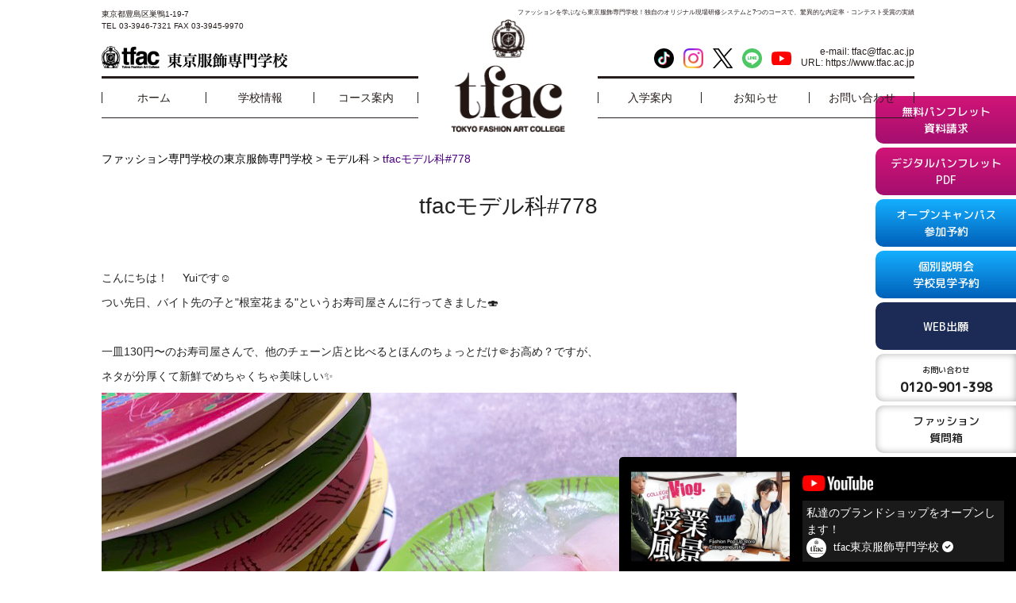

--- FILE ---
content_type: text/html; charset=UTF-8
request_url: https://www.tfac.ac.jp/tfac778/
body_size: 15378
content:

<!DOCTYPE html>
<html dir="ltr" lang="ja" prefix="og: https://ogp.me/ns#">
<head>
<meta charset="UTF-8">
<meta name="viewport" content="width=device-width, user-scalable=yes, maximum-scale=1.0, minimum-scale=1.0">
<meta name="format-detection" content="telephone=no">


<link rel="icon" type="image/vnd.microsoft.icon" href="https://www.tfac.ac.jp/wp-content/themes/mps-themes/images/favicon.ico">
<link rel="apple-touch-icon" href="https://www.tfac.ac.jp/wp-content/themes/mps-themes/images/touchicon.png">

<link rel="stylesheet" type="text/css" media="all" href="https://www.tfac.ac.jp/wp-content/themes/mps-themes/style.css">

<link rel="stylesheet" type="text/css" href="https://www.tfac.ac.jp/wp-content/themes/mps-themes/slick/slick.css" media="screen">
<link rel="stylesheet" type="text/css" href="https://www.tfac.ac.jp/wp-content/themes/mps-themes/slick/slick-theme.css" media="screen">
<link rel="stylesheet" type="text/css" href="https://www.tfac.ac.jp/wp-content/themes/mps-themes/css/scroll-hint.css">
<link rel="stylesheet" type="text/css" href="https://www.tfac.ac.jp/wp-content/themes/mps-themes/css/ai1ec_parsed_css.css">
<link rel="stylesheet" href="https://cdnjs.cloudflare.com/ajax/libs/font-awesome/6.0.0/css/all.min.css">

<!-- Google サーチコンソール  -->
<meta name="google-site-verification" content="s1SF5JjPoEUFByKFDtUiJeAdacIddWhSHqukYkszkko" />
<!-- Global site tag (gtag.js) - Google Analytics -->
<script async src="https://www.googletagmanager.com/gtag/js?id=UA-89312046-1"></script>
<script>
  window.dataLayer = window.dataLayer || [];
  function gtag(){dataLayer.push(arguments);}
  gtag('js', new Date());

  gtag('config', 'UA-89312046-1');
</script>

<!-- Facebook Pixel Code -->
<script>
  !function(f,b,e,v,n,t,s)
  {if(f.fbq)return;n=f.fbq=function(){n.callMethod?
  n.callMethod.apply(n,arguments):n.queue.push(arguments)};
  if(!f._fbq)f._fbq=n;n.push=n;n.loaded=!0;n.version='2.0';
  n.queue=[];t=b.createElement(e);t.async=!0;
  t.src=v;s=b.getElementsByTagName(e)[0];
  s.parentNode.insertBefore(t,s)}(window, document,'script',
  'https://connect.facebook.net/en_US/fbevents.js');
  fbq('init', '557719528420517');
  fbq('track', 'PageView');
</script>
<noscript><img height="1" width="1" style="display:none"
  src="https://www.facebook.com/tr?id=557719528420517&ev=PageView&noscript=1"
/></noscript>
<!-- End Facebook Pixel Code -->


<!-- Google tag (gtag.js) -->
<script async src="https://www.googletagmanager.com/gtag/js?id=G-D64W4PTCSN"></script>
<script>
  window.dataLayer = window.dataLayer || [];
  function gtag(){dataLayer.push(arguments);}
  gtag('js', new Date());

  gtag('config', 'G-D64W4PTCSN');
</script>


<!-- 20240902追加 -->
<!-- Google Tag Manager -->
<script>(function(w,d,s,l,i){w[l]=w[l]||[];w[l].push({'gtm.start':
new Date().getTime(),event:'gtm.js'});var f=d.getElementsByTagName(s)[0],
j=d.createElement(s),dl=l!='dataLayer'?'&l='+l:'';j.async=true;j.src=
'https://www.googletagmanager.com/gtm.js?id='+i+dl;f.parentNode.insertBefore(j,f);
})(window,document,'script','dataLayer','GTM-WMG3JCQD');</script>
<!-- End Google Tag Manager -->


		<!-- All in One SEO 4.9.0 - aioseo.com -->
		<title>tfacモデル科#778 | ファッション専門学校の東京服飾専門学校</title>
	<meta name="description" content="こんにちは！ Yuiです☺︎つい先日、バイト先の子と&quot;根室花まる&quot;というお寿司屋さんに行ってき" />
	<meta name="robots" content="max-image-preview:large" />
	<meta name="author" content="BLOG"/>
	<meta name="google-site-verification" content="ASEGYPa8OynIQNORy2mOL_RU2IlDW_zTCQMqg2_oLdM" />
	<link rel="canonical" href="https://www.tfac.ac.jp/tfac778/" />
	<meta name="generator" content="All in One SEO (AIOSEO) 4.9.0" />
		<meta property="og:locale" content="ja_JP" />
		<meta property="og:site_name" content="ファッション専門学校の東京服飾専門学校 | ファッションを学ぶなら東京服飾専門学校！独自のオリジナル現場研修システムと7つのコースで、驚異的な内定率・コンテスト受賞の実績" />
		<meta property="og:type" content="article" />
		<meta property="og:title" content="tfacモデル科#778 | ファッション専門学校の東京服飾専門学校" />
		<meta property="og:description" content="こんにちは！ Yuiです☺︎つい先日、バイト先の子と&quot;根室花まる&quot;というお寿司屋さんに行ってき" />
		<meta property="og:url" content="https://www.tfac.ac.jp/tfac778/" />
		<meta property="article:published_time" content="2022-09-06T02:00:26+00:00" />
		<meta property="article:modified_time" content="2022-09-26T01:35:06+00:00" />
		<meta name="twitter:card" content="summary" />
		<meta name="twitter:site" content="@tfac_staff" />
		<meta name="twitter:title" content="tfacモデル科#778 | ファッション専門学校の東京服飾専門学校" />
		<meta name="twitter:description" content="こんにちは！ Yuiです☺︎つい先日、バイト先の子と&quot;根室花まる&quot;というお寿司屋さんに行ってき" />
		<meta name="twitter:image" content="https://www.tfac.ac.jp/wp-content/uploads/2022/08/IMG_3288.jpg" />
		<script type="application/ld+json" class="aioseo-schema">
			{"@context":"https:\/\/schema.org","@graph":[{"@type":"Article","@id":"https:\/\/www.tfac.ac.jp\/tfac778\/#article","name":"tfac\u30e2\u30c7\u30eb\u79d1#778 | \u30d5\u30a1\u30c3\u30b7\u30e7\u30f3\u5c02\u9580\u5b66\u6821\u306e\u6771\u4eac\u670d\u98fe\u5c02\u9580\u5b66\u6821","headline":"tfac\u30e2\u30c7\u30eb\u79d1#778","author":{"@id":"https:\/\/www.tfac.ac.jp\/author\/student\/#author"},"publisher":{"@id":"https:\/\/www.tfac.ac.jp\/#organization"},"image":{"@type":"ImageObject","url":"https:\/\/www.tfac.ac.jp\/wp-content\/uploads\/2022\/08\/IMG_3288.jpg","@id":"https:\/\/www.tfac.ac.jp\/tfac778\/#articleImage","width":800,"height":652},"datePublished":"2022-09-06T11:00:26+09:00","dateModified":"2022-09-26T10:35:06+09:00","inLanguage":"ja","mainEntityOfPage":{"@id":"https:\/\/www.tfac.ac.jp\/tfac778\/#webpage"},"isPartOf":{"@id":"https:\/\/www.tfac.ac.jp\/tfac778\/#webpage"},"articleSection":"\u30e2\u30c7\u30eb\u79d1, \u30e2\u30c7\u30eb\u79d1 \u5b66\u751fBLOG."},{"@type":"BreadcrumbList","@id":"https:\/\/www.tfac.ac.jp\/tfac778\/#breadcrumblist","itemListElement":[{"@type":"ListItem","@id":"https:\/\/www.tfac.ac.jp#listItem","position":1,"name":"Home","item":"https:\/\/www.tfac.ac.jp","nextItem":{"@type":"ListItem","@id":"https:\/\/www.tfac.ac.jp\/category\/%e3%83%a2%e3%83%87%e3%83%ab%e7%a7%91\/#listItem","name":"\u30e2\u30c7\u30eb\u79d1"}},{"@type":"ListItem","@id":"https:\/\/www.tfac.ac.jp\/category\/%e3%83%a2%e3%83%87%e3%83%ab%e7%a7%91\/#listItem","position":2,"name":"\u30e2\u30c7\u30eb\u79d1","item":"https:\/\/www.tfac.ac.jp\/category\/%e3%83%a2%e3%83%87%e3%83%ab%e7%a7%91\/","nextItem":{"@type":"ListItem","@id":"https:\/\/www.tfac.ac.jp\/tfac778\/#listItem","name":"tfac\u30e2\u30c7\u30eb\u79d1#778"},"previousItem":{"@type":"ListItem","@id":"https:\/\/www.tfac.ac.jp#listItem","name":"Home"}},{"@type":"ListItem","@id":"https:\/\/www.tfac.ac.jp\/tfac778\/#listItem","position":3,"name":"tfac\u30e2\u30c7\u30eb\u79d1#778","previousItem":{"@type":"ListItem","@id":"https:\/\/www.tfac.ac.jp\/category\/%e3%83%a2%e3%83%87%e3%83%ab%e7%a7%91\/#listItem","name":"\u30e2\u30c7\u30eb\u79d1"}}]},{"@type":"Organization","@id":"https:\/\/www.tfac.ac.jp\/#organization","name":"\u6771\u4eac\u670d\u98fe\u5c02\u9580\u5b66\u6821","description":"\u30d5\u30a1\u30c3\u30b7\u30e7\u30f3\u3092\u5b66\u3076\u306a\u3089\u6771\u4eac\u670d\u98fe\u5c02\u9580\u5b66\u6821\uff01\u72ec\u81ea\u306e\u30aa\u30ea\u30b8\u30ca\u30eb\u73fe\u5834\u7814\u4fee\u30b7\u30b9\u30c6\u30e0\u30687\u3064\u306e\u30b3\u30fc\u30b9\u3067\u3001\u9a5a\u7570\u7684\u306a\u5185\u5b9a\u7387\u30fb\u30b3\u30f3\u30c6\u30b9\u30c8\u53d7\u8cde\u306e\u5b9f\u7e3e","url":"https:\/\/www.tfac.ac.jp\/","telephone":"+81339467321","logo":{"@type":"ImageObject","url":"https:\/\/www.tfac.ac.jp\/wp-content\/uploads\/2022\/04\/tfac.jpg","@id":"https:\/\/www.tfac.ac.jp\/tfac778\/#organizationLogo","width":350,"height":350},"image":{"@id":"https:\/\/www.tfac.ac.jp\/tfac778\/#organizationLogo"}},{"@type":"Person","@id":"https:\/\/www.tfac.ac.jp\/author\/student\/#author","url":"https:\/\/www.tfac.ac.jp\/author\/student\/","name":"BLOG","image":{"@type":"ImageObject","@id":"https:\/\/www.tfac.ac.jp\/tfac778\/#authorImage","url":"https:\/\/secure.gravatar.com\/avatar\/77eb09dffef647df078d7fde37084650?s=96&d=mm&r=g","width":96,"height":96,"caption":"BLOG"}},{"@type":"WebPage","@id":"https:\/\/www.tfac.ac.jp\/tfac778\/#webpage","url":"https:\/\/www.tfac.ac.jp\/tfac778\/","name":"tfac\u30e2\u30c7\u30eb\u79d1#778 | \u30d5\u30a1\u30c3\u30b7\u30e7\u30f3\u5c02\u9580\u5b66\u6821\u306e\u6771\u4eac\u670d\u98fe\u5c02\u9580\u5b66\u6821","description":"\u3053\u3093\u306b\u3061\u306f\uff01 Yui\u3067\u3059\u263a\ufe0e\u3064\u3044\u5148\u65e5\u3001\u30d0\u30a4\u30c8\u5148\u306e\u5b50\u3068\"\u6839\u5ba4\u82b1\u307e\u308b\"\u3068\u3044\u3046\u304a\u5bff\u53f8\u5c4b\u3055\u3093\u306b\u884c\u3063\u3066\u304d","inLanguage":"ja","isPartOf":{"@id":"https:\/\/www.tfac.ac.jp\/#website"},"breadcrumb":{"@id":"https:\/\/www.tfac.ac.jp\/tfac778\/#breadcrumblist"},"author":{"@id":"https:\/\/www.tfac.ac.jp\/author\/student\/#author"},"creator":{"@id":"https:\/\/www.tfac.ac.jp\/author\/student\/#author"},"datePublished":"2022-09-06T11:00:26+09:00","dateModified":"2022-09-26T10:35:06+09:00"},{"@type":"WebSite","@id":"https:\/\/www.tfac.ac.jp\/#website","url":"https:\/\/www.tfac.ac.jp\/","name":"\u30d5\u30a1\u30c3\u30b7\u30e7\u30f3\u5c02\u9580\u5b66\u6821\u306e\u6771\u4eac\u670d\u98fe\u5c02\u9580\u5b66\u6821","description":"\u30d5\u30a1\u30c3\u30b7\u30e7\u30f3\u3092\u5b66\u3076\u306a\u3089\u6771\u4eac\u670d\u98fe\u5c02\u9580\u5b66\u6821\uff01\u72ec\u81ea\u306e\u30aa\u30ea\u30b8\u30ca\u30eb\u73fe\u5834\u7814\u4fee\u30b7\u30b9\u30c6\u30e0\u30687\u3064\u306e\u30b3\u30fc\u30b9\u3067\u3001\u9a5a\u7570\u7684\u306a\u5185\u5b9a\u7387\u30fb\u30b3\u30f3\u30c6\u30b9\u30c8\u53d7\u8cde\u306e\u5b9f\u7e3e","inLanguage":"ja","publisher":{"@id":"https:\/\/www.tfac.ac.jp\/#organization"}}]}
		</script>
		<!-- All in One SEO -->

<link rel="alternate" type="application/rss+xml" title="ファッション専門学校の東京服飾専門学校 &raquo; tfacモデル科#778 のコメントのフィード" href="https://www.tfac.ac.jp/tfac778/feed/" />
<script type="text/javascript">
/* <![CDATA[ */
window._wpemojiSettings = {"baseUrl":"https:\/\/s.w.org\/images\/core\/emoji\/15.0.3\/72x72\/","ext":".png","svgUrl":"https:\/\/s.w.org\/images\/core\/emoji\/15.0.3\/svg\/","svgExt":".svg","source":{"concatemoji":"https:\/\/www.tfac.ac.jp\/wp-includes\/js\/wp-emoji-release.min.js?ver=4ac8d754e5ea556b2f270d71784e322f"}};
/*! This file is auto-generated */
!function(i,n){var o,s,e;function c(e){try{var t={supportTests:e,timestamp:(new Date).valueOf()};sessionStorage.setItem(o,JSON.stringify(t))}catch(e){}}function p(e,t,n){e.clearRect(0,0,e.canvas.width,e.canvas.height),e.fillText(t,0,0);var t=new Uint32Array(e.getImageData(0,0,e.canvas.width,e.canvas.height).data),r=(e.clearRect(0,0,e.canvas.width,e.canvas.height),e.fillText(n,0,0),new Uint32Array(e.getImageData(0,0,e.canvas.width,e.canvas.height).data));return t.every(function(e,t){return e===r[t]})}function u(e,t,n){switch(t){case"flag":return n(e,"\ud83c\udff3\ufe0f\u200d\u26a7\ufe0f","\ud83c\udff3\ufe0f\u200b\u26a7\ufe0f")?!1:!n(e,"\ud83c\uddfa\ud83c\uddf3","\ud83c\uddfa\u200b\ud83c\uddf3")&&!n(e,"\ud83c\udff4\udb40\udc67\udb40\udc62\udb40\udc65\udb40\udc6e\udb40\udc67\udb40\udc7f","\ud83c\udff4\u200b\udb40\udc67\u200b\udb40\udc62\u200b\udb40\udc65\u200b\udb40\udc6e\u200b\udb40\udc67\u200b\udb40\udc7f");case"emoji":return!n(e,"\ud83d\udc26\u200d\u2b1b","\ud83d\udc26\u200b\u2b1b")}return!1}function f(e,t,n){var r="undefined"!=typeof WorkerGlobalScope&&self instanceof WorkerGlobalScope?new OffscreenCanvas(300,150):i.createElement("canvas"),a=r.getContext("2d",{willReadFrequently:!0}),o=(a.textBaseline="top",a.font="600 32px Arial",{});return e.forEach(function(e){o[e]=t(a,e,n)}),o}function t(e){var t=i.createElement("script");t.src=e,t.defer=!0,i.head.appendChild(t)}"undefined"!=typeof Promise&&(o="wpEmojiSettingsSupports",s=["flag","emoji"],n.supports={everything:!0,everythingExceptFlag:!0},e=new Promise(function(e){i.addEventListener("DOMContentLoaded",e,{once:!0})}),new Promise(function(t){var n=function(){try{var e=JSON.parse(sessionStorage.getItem(o));if("object"==typeof e&&"number"==typeof e.timestamp&&(new Date).valueOf()<e.timestamp+604800&&"object"==typeof e.supportTests)return e.supportTests}catch(e){}return null}();if(!n){if("undefined"!=typeof Worker&&"undefined"!=typeof OffscreenCanvas&&"undefined"!=typeof URL&&URL.createObjectURL&&"undefined"!=typeof Blob)try{var e="postMessage("+f.toString()+"("+[JSON.stringify(s),u.toString(),p.toString()].join(",")+"));",r=new Blob([e],{type:"text/javascript"}),a=new Worker(URL.createObjectURL(r),{name:"wpTestEmojiSupports"});return void(a.onmessage=function(e){c(n=e.data),a.terminate(),t(n)})}catch(e){}c(n=f(s,u,p))}t(n)}).then(function(e){for(var t in e)n.supports[t]=e[t],n.supports.everything=n.supports.everything&&n.supports[t],"flag"!==t&&(n.supports.everythingExceptFlag=n.supports.everythingExceptFlag&&n.supports[t]);n.supports.everythingExceptFlag=n.supports.everythingExceptFlag&&!n.supports.flag,n.DOMReady=!1,n.readyCallback=function(){n.DOMReady=!0}}).then(function(){return e}).then(function(){var e;n.supports.everything||(n.readyCallback(),(e=n.source||{}).concatemoji?t(e.concatemoji):e.wpemoji&&e.twemoji&&(t(e.twemoji),t(e.wpemoji)))}))}((window,document),window._wpemojiSettings);
/* ]]> */
</script>
<link rel='stylesheet' id='ai1ec_style-css' href='//www.tfac.ac.jp/wp-content/plugins/all-in-one-event-calendar/cache/4bbab7e9_ai1ec_parsed_css.css?ver=3.0.0' type='text/css' media='all' />
<link rel='stylesheet' id='sbi_styles-css' href='https://www.tfac.ac.jp/wp-content/plugins/instagram-feed/css/sbi-styles.min.css?ver=6.9.1' type='text/css' media='all' />
<style id='wp-emoji-styles-inline-css' type='text/css'>

	img.wp-smiley, img.emoji {
		display: inline !important;
		border: none !important;
		box-shadow: none !important;
		height: 1em !important;
		width: 1em !important;
		margin: 0 0.07em !important;
		vertical-align: -0.1em !important;
		background: none !important;
		padding: 0 !important;
	}
</style>
<link rel='stylesheet' id='wp-block-library-css' href='https://www.tfac.ac.jp/wp-includes/css/dist/block-library/style.min.css?ver=4ac8d754e5ea556b2f270d71784e322f' type='text/css' media='all' />
<link rel='stylesheet' id='aioseo/css/src/vue/standalone/blocks/table-of-contents/global.scss-css' href='https://www.tfac.ac.jp/wp-content/plugins/all-in-one-seo-pack/dist/Lite/assets/css/table-of-contents/global.e90f6d47.css?ver=4.9.0' type='text/css' media='all' />
<style id='pdfemb-pdf-embedder-viewer-style-inline-css' type='text/css'>
.wp-block-pdfemb-pdf-embedder-viewer{max-width:none}

</style>
<style id='classic-theme-styles-inline-css' type='text/css'>
/*! This file is auto-generated */
.wp-block-button__link{color:#fff;background-color:#32373c;border-radius:9999px;box-shadow:none;text-decoration:none;padding:calc(.667em + 2px) calc(1.333em + 2px);font-size:1.125em}.wp-block-file__button{background:#32373c;color:#fff;text-decoration:none}
</style>
<style id='global-styles-inline-css' type='text/css'>
:root{--wp--preset--aspect-ratio--square: 1;--wp--preset--aspect-ratio--4-3: 4/3;--wp--preset--aspect-ratio--3-4: 3/4;--wp--preset--aspect-ratio--3-2: 3/2;--wp--preset--aspect-ratio--2-3: 2/3;--wp--preset--aspect-ratio--16-9: 16/9;--wp--preset--aspect-ratio--9-16: 9/16;--wp--preset--color--black: #000000;--wp--preset--color--cyan-bluish-gray: #abb8c3;--wp--preset--color--white: #ffffff;--wp--preset--color--pale-pink: #f78da7;--wp--preset--color--vivid-red: #cf2e2e;--wp--preset--color--luminous-vivid-orange: #ff6900;--wp--preset--color--luminous-vivid-amber: #fcb900;--wp--preset--color--light-green-cyan: #7bdcb5;--wp--preset--color--vivid-green-cyan: #00d084;--wp--preset--color--pale-cyan-blue: #8ed1fc;--wp--preset--color--vivid-cyan-blue: #0693e3;--wp--preset--color--vivid-purple: #9b51e0;--wp--preset--gradient--vivid-cyan-blue-to-vivid-purple: linear-gradient(135deg,rgba(6,147,227,1) 0%,rgb(155,81,224) 100%);--wp--preset--gradient--light-green-cyan-to-vivid-green-cyan: linear-gradient(135deg,rgb(122,220,180) 0%,rgb(0,208,130) 100%);--wp--preset--gradient--luminous-vivid-amber-to-luminous-vivid-orange: linear-gradient(135deg,rgba(252,185,0,1) 0%,rgba(255,105,0,1) 100%);--wp--preset--gradient--luminous-vivid-orange-to-vivid-red: linear-gradient(135deg,rgba(255,105,0,1) 0%,rgb(207,46,46) 100%);--wp--preset--gradient--very-light-gray-to-cyan-bluish-gray: linear-gradient(135deg,rgb(238,238,238) 0%,rgb(169,184,195) 100%);--wp--preset--gradient--cool-to-warm-spectrum: linear-gradient(135deg,rgb(74,234,220) 0%,rgb(151,120,209) 20%,rgb(207,42,186) 40%,rgb(238,44,130) 60%,rgb(251,105,98) 80%,rgb(254,248,76) 100%);--wp--preset--gradient--blush-light-purple: linear-gradient(135deg,rgb(255,206,236) 0%,rgb(152,150,240) 100%);--wp--preset--gradient--blush-bordeaux: linear-gradient(135deg,rgb(254,205,165) 0%,rgb(254,45,45) 50%,rgb(107,0,62) 100%);--wp--preset--gradient--luminous-dusk: linear-gradient(135deg,rgb(255,203,112) 0%,rgb(199,81,192) 50%,rgb(65,88,208) 100%);--wp--preset--gradient--pale-ocean: linear-gradient(135deg,rgb(255,245,203) 0%,rgb(182,227,212) 50%,rgb(51,167,181) 100%);--wp--preset--gradient--electric-grass: linear-gradient(135deg,rgb(202,248,128) 0%,rgb(113,206,126) 100%);--wp--preset--gradient--midnight: linear-gradient(135deg,rgb(2,3,129) 0%,rgb(40,116,252) 100%);--wp--preset--font-size--small: 13px;--wp--preset--font-size--medium: 20px;--wp--preset--font-size--large: 36px;--wp--preset--font-size--x-large: 42px;--wp--preset--spacing--20: 0.44rem;--wp--preset--spacing--30: 0.67rem;--wp--preset--spacing--40: 1rem;--wp--preset--spacing--50: 1.5rem;--wp--preset--spacing--60: 2.25rem;--wp--preset--spacing--70: 3.38rem;--wp--preset--spacing--80: 5.06rem;--wp--preset--shadow--natural: 6px 6px 9px rgba(0, 0, 0, 0.2);--wp--preset--shadow--deep: 12px 12px 50px rgba(0, 0, 0, 0.4);--wp--preset--shadow--sharp: 6px 6px 0px rgba(0, 0, 0, 0.2);--wp--preset--shadow--outlined: 6px 6px 0px -3px rgba(255, 255, 255, 1), 6px 6px rgba(0, 0, 0, 1);--wp--preset--shadow--crisp: 6px 6px 0px rgba(0, 0, 0, 1);}:where(.is-layout-flex){gap: 0.5em;}:where(.is-layout-grid){gap: 0.5em;}body .is-layout-flex{display: flex;}.is-layout-flex{flex-wrap: wrap;align-items: center;}.is-layout-flex > :is(*, div){margin: 0;}body .is-layout-grid{display: grid;}.is-layout-grid > :is(*, div){margin: 0;}:where(.wp-block-columns.is-layout-flex){gap: 2em;}:where(.wp-block-columns.is-layout-grid){gap: 2em;}:where(.wp-block-post-template.is-layout-flex){gap: 1.25em;}:where(.wp-block-post-template.is-layout-grid){gap: 1.25em;}.has-black-color{color: var(--wp--preset--color--black) !important;}.has-cyan-bluish-gray-color{color: var(--wp--preset--color--cyan-bluish-gray) !important;}.has-white-color{color: var(--wp--preset--color--white) !important;}.has-pale-pink-color{color: var(--wp--preset--color--pale-pink) !important;}.has-vivid-red-color{color: var(--wp--preset--color--vivid-red) !important;}.has-luminous-vivid-orange-color{color: var(--wp--preset--color--luminous-vivid-orange) !important;}.has-luminous-vivid-amber-color{color: var(--wp--preset--color--luminous-vivid-amber) !important;}.has-light-green-cyan-color{color: var(--wp--preset--color--light-green-cyan) !important;}.has-vivid-green-cyan-color{color: var(--wp--preset--color--vivid-green-cyan) !important;}.has-pale-cyan-blue-color{color: var(--wp--preset--color--pale-cyan-blue) !important;}.has-vivid-cyan-blue-color{color: var(--wp--preset--color--vivid-cyan-blue) !important;}.has-vivid-purple-color{color: var(--wp--preset--color--vivid-purple) !important;}.has-black-background-color{background-color: var(--wp--preset--color--black) !important;}.has-cyan-bluish-gray-background-color{background-color: var(--wp--preset--color--cyan-bluish-gray) !important;}.has-white-background-color{background-color: var(--wp--preset--color--white) !important;}.has-pale-pink-background-color{background-color: var(--wp--preset--color--pale-pink) !important;}.has-vivid-red-background-color{background-color: var(--wp--preset--color--vivid-red) !important;}.has-luminous-vivid-orange-background-color{background-color: var(--wp--preset--color--luminous-vivid-orange) !important;}.has-luminous-vivid-amber-background-color{background-color: var(--wp--preset--color--luminous-vivid-amber) !important;}.has-light-green-cyan-background-color{background-color: var(--wp--preset--color--light-green-cyan) !important;}.has-vivid-green-cyan-background-color{background-color: var(--wp--preset--color--vivid-green-cyan) !important;}.has-pale-cyan-blue-background-color{background-color: var(--wp--preset--color--pale-cyan-blue) !important;}.has-vivid-cyan-blue-background-color{background-color: var(--wp--preset--color--vivid-cyan-blue) !important;}.has-vivid-purple-background-color{background-color: var(--wp--preset--color--vivid-purple) !important;}.has-black-border-color{border-color: var(--wp--preset--color--black) !important;}.has-cyan-bluish-gray-border-color{border-color: var(--wp--preset--color--cyan-bluish-gray) !important;}.has-white-border-color{border-color: var(--wp--preset--color--white) !important;}.has-pale-pink-border-color{border-color: var(--wp--preset--color--pale-pink) !important;}.has-vivid-red-border-color{border-color: var(--wp--preset--color--vivid-red) !important;}.has-luminous-vivid-orange-border-color{border-color: var(--wp--preset--color--luminous-vivid-orange) !important;}.has-luminous-vivid-amber-border-color{border-color: var(--wp--preset--color--luminous-vivid-amber) !important;}.has-light-green-cyan-border-color{border-color: var(--wp--preset--color--light-green-cyan) !important;}.has-vivid-green-cyan-border-color{border-color: var(--wp--preset--color--vivid-green-cyan) !important;}.has-pale-cyan-blue-border-color{border-color: var(--wp--preset--color--pale-cyan-blue) !important;}.has-vivid-cyan-blue-border-color{border-color: var(--wp--preset--color--vivid-cyan-blue) !important;}.has-vivid-purple-border-color{border-color: var(--wp--preset--color--vivid-purple) !important;}.has-vivid-cyan-blue-to-vivid-purple-gradient-background{background: var(--wp--preset--gradient--vivid-cyan-blue-to-vivid-purple) !important;}.has-light-green-cyan-to-vivid-green-cyan-gradient-background{background: var(--wp--preset--gradient--light-green-cyan-to-vivid-green-cyan) !important;}.has-luminous-vivid-amber-to-luminous-vivid-orange-gradient-background{background: var(--wp--preset--gradient--luminous-vivid-amber-to-luminous-vivid-orange) !important;}.has-luminous-vivid-orange-to-vivid-red-gradient-background{background: var(--wp--preset--gradient--luminous-vivid-orange-to-vivid-red) !important;}.has-very-light-gray-to-cyan-bluish-gray-gradient-background{background: var(--wp--preset--gradient--very-light-gray-to-cyan-bluish-gray) !important;}.has-cool-to-warm-spectrum-gradient-background{background: var(--wp--preset--gradient--cool-to-warm-spectrum) !important;}.has-blush-light-purple-gradient-background{background: var(--wp--preset--gradient--blush-light-purple) !important;}.has-blush-bordeaux-gradient-background{background: var(--wp--preset--gradient--blush-bordeaux) !important;}.has-luminous-dusk-gradient-background{background: var(--wp--preset--gradient--luminous-dusk) !important;}.has-pale-ocean-gradient-background{background: var(--wp--preset--gradient--pale-ocean) !important;}.has-electric-grass-gradient-background{background: var(--wp--preset--gradient--electric-grass) !important;}.has-midnight-gradient-background{background: var(--wp--preset--gradient--midnight) !important;}.has-small-font-size{font-size: var(--wp--preset--font-size--small) !important;}.has-medium-font-size{font-size: var(--wp--preset--font-size--medium) !important;}.has-large-font-size{font-size: var(--wp--preset--font-size--large) !important;}.has-x-large-font-size{font-size: var(--wp--preset--font-size--x-large) !important;}
:where(.wp-block-post-template.is-layout-flex){gap: 1.25em;}:where(.wp-block-post-template.is-layout-grid){gap: 1.25em;}
:where(.wp-block-columns.is-layout-flex){gap: 2em;}:where(.wp-block-columns.is-layout-grid){gap: 2em;}
:root :where(.wp-block-pullquote){font-size: 1.5em;line-height: 1.6;}
</style>
<link rel='stylesheet' id='responsive-lightbox-nivo_lightbox-css-css' href='https://www.tfac.ac.jp/wp-content/plugins/responsive-lightbox-lite/assets/nivo-lightbox/nivo-lightbox.css?ver=4ac8d754e5ea556b2f270d71784e322f' type='text/css' media='all' />
<link rel='stylesheet' id='responsive-lightbox-nivo_lightbox-css-d-css' href='https://www.tfac.ac.jp/wp-content/plugins/responsive-lightbox-lite/assets/nivo-lightbox/themes/default/default.css?ver=4ac8d754e5ea556b2f270d71784e322f' type='text/css' media='all' />
<link rel='stylesheet' id='mts_simple_booking_front_css-css' href='https://www.tfac.ac.jp/wp-content/plugins/mts-simple-booking/css/mtssb-front.css?ver=4ac8d754e5ea556b2f270d71784e322f' type='text/css' media='all' />
<link rel='stylesheet' id='tablepress-default-css' href='https://www.tfac.ac.jp/wp-content/plugins/tablepress/css/build/default.css?ver=3.2.5' type='text/css' media='all' />
<script type="text/javascript" src="https://www.tfac.ac.jp/wp-includes/js/jquery/jquery.min.js?ver=3.7.1" id="jquery-core-js"></script>
<script type="text/javascript" src="https://www.tfac.ac.jp/wp-includes/js/jquery/jquery-migrate.min.js?ver=3.4.1" id="jquery-migrate-js"></script>
<script type="text/javascript" src="https://www.tfac.ac.jp/wp-content/plugins/responsive-lightbox-lite/assets/nivo-lightbox/nivo-lightbox.min.js?ver=4ac8d754e5ea556b2f270d71784e322f" id="responsive-lightbox-nivo_lightbox-js"></script>
<script type="text/javascript" id="responsive-lightbox-lite-script-js-extra">
/* <![CDATA[ */
var rllArgs = {"script":"nivo_lightbox","selector":"lightbox","custom_events":""};
/* ]]> */
</script>
<script type="text/javascript" src="https://www.tfac.ac.jp/wp-content/plugins/responsive-lightbox-lite/assets/inc/script.js?ver=4ac8d754e5ea556b2f270d71784e322f" id="responsive-lightbox-lite-script-js"></script>
<link rel="https://api.w.org/" href="https://www.tfac.ac.jp/wp-json/" /><link rel="alternate" title="JSON" type="application/json" href="https://www.tfac.ac.jp/wp-json/wp/v2/posts/59948" /><link rel="EditURI" type="application/rsd+xml" title="RSD" href="https://www.tfac.ac.jp/xmlrpc.php?rsd" />
<link rel='shortlink' href='https://www.tfac.ac.jp/?p=59948' />
<link rel="alternate" title="oEmbed (JSON)" type="application/json+oembed" href="https://www.tfac.ac.jp/wp-json/oembed/1.0/embed?url=https%3A%2F%2Fwww.tfac.ac.jp%2Ftfac778%2F" />
<link rel="alternate" title="oEmbed (XML)" type="text/xml+oembed" href="https://www.tfac.ac.jp/wp-json/oembed/1.0/embed?url=https%3A%2F%2Fwww.tfac.ac.jp%2Ftfac778%2F&#038;format=xml" />
<style type="text/css">.recentcomments a{display:inline !important;padding:0 !important;margin:0 !important;}</style></head>


<body data-rsssl=1 id="Top" class="BD-59948">

<!-- 20240902追加 -->
<!-- Google Tag Manager (noscript) -->
<noscript><iframe src="https://www.googletagmanager.com/ns.html?id=GTM-WMG3JCQD"
height="0" width="0" style="display:none;visibility:hidden"></iframe></noscript>
<!-- End Google Tag Manager (noscript) -->

<!-- 20240227追加yahooタグ -->
<script async>
ytag({
  "type":"yjad_conversion",
  "config":{
    "yahoo_ydn_conv_io": "WE_9FYcOLDVQqp33AKlH",
    "yahoo_ydn_conv_label": "8TN2MIA6C7KB0E3CKWZ432248",
    "yahoo_ydn_conv_transaction_id": "",
    "yahoo_ydn_conv_value": "0"
  }
});
</script>

<script async>
ytag({
  "type": "yss_conversion",
  "config": {
    "yahoo_conversion_id": "1000301607",
    "yahoo_conversion_label": "Hbw_CILzg2cQz6XJpAM",
    "yahoo_conversion_value": "0"
  }
});
</script>

<script async src="https://s.yimg.jp/images/listing/tool/cv/ytag.js"></script>
<script>
window.yjDataLayer = window.yjDataLayer || [];
function ytag() { yjDataLayer.push(arguments); }
ytag({
  "type":"yjad_retargeting",
  "config":{
    "yahoo_retargeting_id": "LIIHA81FDR",
    "yahoo_retargeting_label": "",
    "yahoo_retargeting_page_type": "",
    "yahoo_retargeting_items":[
      {item_id: '', category_id: '', price: '', quantity: ''}
    ]
  }
});
</script>

<script async src="https://s.yimg.jp/images/listing/tool/cv/ytag.js"></script>
<script>
window.yjDataLayer = window.yjDataLayer || [];
function ytag() { yjDataLayer.push(arguments); }
ytag({
  "type":"yss_retargeting",
  "config": {
    "yahoo_ss_retargeting_id": "1000301607",
    "yahoo_sstag_custom_params": {
    }
  }
});
</script>

<script async src="https://s.yimg.jp/images/listing/tool/cv/ytag.js"></script>
<script>
window.yjDataLayer = window.yjDataLayer || [];
function ytag() { yjDataLayer.push(arguments); }
ytag({"type":"ycl_cookie", "config":{"ycl_use_non_cookie_storage":true}});
</script>
<!-- 20240227追加yahooタグここまで -->

<header class="site-header">
  <div class="site-header-in">
    <div class="header-top">
      <p class="hd-address">
        東京都豊島区巣鴨1-19-7<br>
        TEL 03-3946-7321 FAX 03-3945-9970
      </p>
      <p class="hd-description">ファッションを学ぶなら東京服飾専門学校！独自のオリジナル現場研修システムと7つのコースで、驚異的な内定率・コンテスト受賞の実績</p>
    <!-- /.header-top --></div>
    <div class="header-info">
      <div class="hd-logo">
        <p class="hd-address-sp">
          東京都豊島区巣鴨1-19-7<br>TEL 03-3946-7321<br>FAX 03-3945-9970
        </p>
                  <a href="https://www.tfac.ac.jp/" title="ファッション専門学校の東京服飾専門学校" rel="home"><span class="logo01"><img src="https://www.tfac.ac.jp/wp-content/themes/mps-themes/images/hd-logo.png" width="82" alt="東京服飾専門学校"></span><span class="logo02"><img src="https://www.tfac.ac.jp/wp-content/themes/mps-themes/images/hd-logo02.png" width="152" alt="東京服飾専門学校"></span></a>
              </div>
      <div class="sitelogo"><a href="https://www.tfac.ac.jp/" title="ファッション専門学校の東京服飾専門学校" rel="home"><img src="https://www.tfac.ac.jp/wp-content/themes/mps-themes/images/sitelogo.png" srcset="https://www.tfac.ac.jp/wp-content/themes/mps-themes/images/sitelogo@2x.png 2x" alt="東京服飾専門学校" /></a></div>
      <div class="hd-sns">
        <ul>
          <!-- <li><a href="https://vt.tiktok.com/ZS8EyBwJq/" target="_blank"><img src="https://www.tfac.ac.jp/wp-content/themes/mps-themes/images/tiktok-icon.png" width="30" alt="TikTok"></a></li>
          <li><a href="https://www.instagram.com/tfac__official/" target="_blank"><img src="https://www.tfac.ac.jp/wp-content/themes/mps-themes/images/icon-instagram.png" width="30" alt="instagram"></a></li>
          <li><a href="https://twitter.com/tfac_staff" target="_blank"><img src="https://www.tfac.ac.jp/wp-content/themes/mps-themes/images/icon-x.png" width="30" alt="x"></a></li>
          <li><a href="http://line.naver.jp/ti/p/%40tfac" target="_blank"><img src="https://www.tfac.ac.jp/wp-content/themes/mps-themes/images/icon-line.png" width="30" alt="line"></a></li> -->
          <li><a href="https://www.tiktok.com/@tfac__official" target="_brank" rel="noopener noreferrer"><img src="https://www.tfac.ac.jp/wp-content/themes/mps-themes/images/common/icon-tiktok.svg" alt=""></a></li>
          <li><a href="https://www.instagram.com/tfac__official/" target="_brank" rel="noopener noreferrer"><img src="https://www.tfac.ac.jp/wp-content/themes/mps-themes/images/common/icon-insta.png" alt=""></a></li>
          <li><a href="https://twitter.com/tfac_staff" target="_brank" rel="noopener noreferrer"><img src="https://www.tfac.ac.jp/wp-content/themes/mps-themes/images/common/icon-x.svg" alt=""></a></li>
          <li><a href="https://page.line.me/tfac?openQrModal=true" target="_brank" rel="noopener noreferrer"><img src="https://www.tfac.ac.jp/wp-content/themes/mps-themes/images/common/icon-line.svg" alt=""></a></li>
          <li><a href="https://www.youtube.com/@tfac100/videos" target="_brank" rel="noopener noreferrer"><img src="https://www.tfac.ac.jp/wp-content/themes/mps-themes/images/common/icon-youtube.svg" alt=""></a></li>
          <li>
            <p>e-mail: <a href="mailto:tfac@tfac.ac.jp">tfac@tfac.ac.jp</a></p>
            <p>URL: <a href="https://www.tfac.ac.jp">https://www.tfac.ac.jp</a></p>
          </li>
        </ul>
      </div>
    <!-- /.header-info --></div>

    <nav class="groval-nav">
      <div class="gnav-scroll">
      <ul class="gnav gnav01">
        <li class="gnav-item">
          <a href="https://www.tfac.ac.jp" class="gnav-link">
            <span class="txt-en">ホーム</span>
            <!-- <span class="txt-ja">HOME</span> -->
          </a>
        </li>
        <li class="gnav-item">
          <a href="https://www.tfac.ac.jp/school_info/" class="gnav-link has-child">
            <span class="txt-en">学校情報</span>
            <!-- <span class="txt-ja">ABOUT tfac</span> -->
          </a>
          <ul class="gnav-child">
            <li><a href="https://www.tfac.ac.jp/school_info/#concept">基本方針</a></li>
            <li><a href="https://www.tfac.ac.jp/school_info/#juridical">学校法人</a></li>
            <li><a href="https://www.tfac.ac.jp/school_info/#principal">学校長</a></li>
            <li><a href="https://www.tfac.ac.jp/school_info/#subject">学科別公開基本情報</a></li>
            <li><a href="https://www.tfac.ac.jp/school_info/#staff">学校職員・教職員</a></li>
            <li><a href="https://www.tfac.ac.jp/school_info/#history1">本校沿革</a></li>
            <li><a href="https://www.tfac.ac.jp/school_info/#history2">創業者 池田淑子</a></li>
            <li><a href="https://www.tfac.ac.jp/school_info/environment/">環境・防災対策</a></li>
            <li><a href="https://www.tfac.ac.jp/school_info/#access">所在地・アクセス</a></li>
          </ul>
        </li>
        <li class="gnav-item">
          <a href="https://www.tfac.ac.jp/course_post/" class="gnav-link has-child">
            <span class="txt-en">コース案内</span>
            <!-- <span class="txt-ja">COURSES</span> -->
          </a>
          <ul class="gnav-child">
            <li><a href="https://www.tfac.ac.jp/course_post/">学科・コース紹介一覧</a></li>
            <li><a href="https://www.tfac.ac.jp/course_post/アパレル造形科デザイナー-コース/">アパレル造形科デザイナーコース</a></li>
            <li><a href="https://www.tfac.ac.jp/course_post/アパレル造形科パタンナー-コース/">パタンナーコース</a></li>
            <li><a href="https://www.tfac.ac.jp/course_post/アパレル技能科-衣装製作コース/">アパレル技能科 衣装製作コース</a></li>
            <li><a href="https://www.tfac.ac.jp/course_post/スタイリスト科スタイリストコース/">スタイリスト科</a></li>
            <li><a href="https://www.tfac.ac.jp/course_post/スタイリスト科モデルコース/">モデル科</a></li>
            <li><a href="https://www.tfac.ac.jp/course_post/ファッションビジネス科/">ファッションビジネス科</a></li>
            <li><a href="https://www.tfac.ac.jp/course_post/専攻科/">３年 専攻科</a></li>
            <!-- <li><a href="https://www.tfac.ac.jp/?page_id=77497">通信制学科</a></li> -->
            <!-- <li><a href="https://www.tfac.ac.jp/course_post/単科/">単科 (キャリア向け)</a></li> -->
          </ul>
        </li>
      </ul>
      <ul class="gnav gnav02">
        <li class="gnav-item">
          <a href="https://www.tfac.ac.jp/entrance/" class="gnav-link has-child">
            <span class="txt-en">入学案内</span>
            <!-- <span class="txt-ja">ADMISSION</span> -->
          </a>
          <ul class="gnav-child">
            <li><a href="https://www.tfac.ac.jp/entryqa/">入学についてのQ&A</a></li>
            <li><a href="https://www.tfac.ac.jp/entrance/">入学資格</a></li>
            <li><a href="https://www.tfac.ac.jp/entrance/#en1">募集学科・定員・就学年数</a></li>
            <li><a href="https://www.tfac.ac.jp/fees/">学費・奨学金</a></li>
            <li><a href="https://www.tfac.ac.jp/entrance/#en4">入学要項</a></li>
            <li><a href="https://www.tfac.ac.jp/entrance/#en5">出願について</a></li>
            <!-- <li><a href="https://www.tfac.ac.jp/entrance/#en6">その他</a></li> -->
            <li><a href="https://www.tfac.ac.jp/entrance/info_shitei/">指定校推薦枠に関するご案内</a></li>
          </ul>
        </li>
        <li class="gnav-item">
          <a href="https://www.tfac.ac.jp/open_college/" class="gnav-link has-child">
            <span class="txt-en">お知らせ</span>
            <!-- <span class="txt-ja">INFORMATION</span> -->
          </a>
          <ul class="gnav-child">
            <li><a href="https://www.tfac.ac.jp/open_college/">オープンキャンパスご案内</a></li>
            <!-- <li><a href="https://www.tfac.ac.jp/%e5%ad%a6%e6%a0%a1%e8%a6%8b%e5%ad%a6%e4%ba%88%e7%b4%84%e3%82%ab%e3%83%ac%e3%83%b3%e3%83%80%e3%83%bc/">学校見学</a></li> -->
            <li><a href="https://www.tfac.ac.jp/internship/">研修インターンシップについて</a></li>
            <li><a href="https://www.tfac.ac.jp/joint/">就業実践・産学共同研究について</a></li>
            <li><a href="https://www.tfac.ac.jp/getjob/">就職支援について</a></li>
            <li><a href="https://www.tfac.ac.jp/event_lifes/">学内イベントギャラリー</a></li>
            <li><a href="https://www.tfac.ac.jp/coeur/">校内報「Corur」</a></li>
            <li><a href="https://www.tfac.ac.jp/category/pick_up_log/">PICK UP LOG.</a></li>
            <li><a href="https://www.tfac.ac.jp/category/colum/">COLUMN</a></li>
            <li><a href="https://www.tfac.ac.jp/to_othere/#to_graduate">卒業生の方へ</a></li>
            <li><a href="https://www.tfac.ac.jp/to_othere/#to_companies">企業の方へ</a></li>
            <li><a href="https://www.tfac.ac.jp/to_othere/#to_off_campus">学外の方へ</a></li>
          </ul>
        </li>
        <li class="gnav-item">
          <a href="https://www.tfac.ac.jp/request/" class="gnav-link has-child">
            <span class="txt-en">お問い合わせ</span>
            <!-- <span class="txt-ja">REQUEST</span> -->
          </a>
          <ul class="gnav-child">
            <li><a href="https://www.tfac.ac.jp/request/">パンフレット・資料請求</a></li>
            <li><a href="https://www.tfac.ac.jp/experience/">オープンキャンパス参加予約申込み</a></li>
            <li><a href="https://www.tfac.ac.jp/%e5%ad%a6%e6%a0%a1%e8%a6%8b%e5%ad%a6%e4%ba%88%e7%b4%84%e3%82%ab%e3%83%ac%e3%83%b3%e3%83%80%e3%83%bc/">学校見学予約申込み</a></li>
            <li><a href="https://www.tfac.ac.jp/gaku_recs/">就活サイト (在校生向け)</a></li>
            <li><a href="https://www.tfac.ac.jp/contact/">お問い合わせ</a></li>
          </ul>
        </li>
      </ul>
      <!-- /.gnav-scroll --></div>
    </nav>
    <div class="scroll-btn disp-sp">
      <div class="scr-btn scr-prev">　</div>
      <P>main menu</P>
      <div class="scr-btn scr-next">　</div>
    </div>
  <!-- /.site-header-in --></div>
</header>

<!-- コンテンツ部分 -->
<div id="wrapper">
	<div class="inner">
		<div class="breadcrumbs" typeof="BreadcrumbList" vocab="http://schema.org/">
			<!-- Breadcrumb NavXT 7.4.1 -->
<span property="itemListElement" typeof="ListItem"><a property="item" typeof="WebPage" title="ファッション専門学校の東京服飾専門学校へ移動" href="https://www.tfac.ac.jp" class="home"><span property="name">ファッション専門学校の東京服飾専門学校</span></a><meta property="position" content="1"></span> &gt; <span property="itemListElement" typeof="ListItem"><a property="item" typeof="WebPage" title="モデル科のカテゴリーアーカイブへ移動" href="https://www.tfac.ac.jp/category/%e3%83%a2%e3%83%87%e3%83%ab%e7%a7%91/" class="taxonomy category"><span property="name">モデル科</span></a><meta property="position" content="2"></span> &gt; <span property="itemListElement" typeof="ListItem"><a property="item" typeof="WebPage" title="tfacモデル科#778へ移動" href="https://www.tfac.ac.jp/tfac778/" class="post post-post current-item"><span property="name">tfacモデル科#778</span></a><meta property="position" content="3"></span>		</div>

				<!-- メインコンテンツ -->
		<div id="single_p">
			<section>
								<article id="post-59948" class="content">
					<header>
						<h1 class="title first"><span>
								tfacモデル科#778							</span></h1>
					</header>
					<div class="post">
						<p>
													</p>
						<p>こんにちは！ 　Yuiです&#x263a;︎</p><p>つい先日、バイト先の子と"根室花まる"というお寿司屋さんに行ってきました&#x1f363;</p><p>&nbsp;</p><p>一皿130円〜のお寿司屋さんで、他のチェーン店と比べるとほんのちょっとだけ&#x1f90f;お高め？ですが、</p><p>ネタが分厚くて新鮮でめちゃくちゃ美味しい&#x2728;</p><p><img fetchpriority="high" decoding="async" class="alignnone size-full wp-image-59949" src="https://www.tfac.ac.jp/wp-content/uploads/2022/08/IMG_3288.jpg" alt="" width="800" height="652" srcset="https://www.tfac.ac.jp/wp-content/uploads/2022/08/IMG_3288.jpg 800w, https://www.tfac.ac.jp/wp-content/uploads/2022/08/IMG_3288-300x245.jpg 300w, https://www.tfac.ac.jp/wp-content/uploads/2022/08/IMG_3288-768x626.jpg 768w, https://www.tfac.ac.jp/wp-content/uploads/2022/08/IMG_3288-123x100.jpg 123w" sizes="(max-width: 800px) 100vw, 800px" /></p><p>↑真鯛&#x1f363;</p><p>&nbsp;</p><p><img decoding="async" class="alignnone size-full wp-image-59950" src="https://www.tfac.ac.jp/wp-content/uploads/2022/08/IMG_3289.jpg" alt="" width="600" height="800" srcset="https://www.tfac.ac.jp/wp-content/uploads/2022/08/IMG_3289.jpg 600w, https://www.tfac.ac.jp/wp-content/uploads/2022/08/IMG_3289-225x300.jpg 225w, https://www.tfac.ac.jp/wp-content/uploads/2022/08/IMG_3289-75x100.jpg 75w" sizes="(max-width: 600px) 100vw, 600px" /></p><p>↑このポテトフライ&#x1f35f;。</p><p>普通のポテトフライじゃないんですよ。。。</p><p>&nbsp;</p><p>"インカの目覚め"という品種の、じゃがいもを使っているんです！！</p><p>&nbsp;</p><p>インカの目覚め…</p><p>栽培が難しい品種で疫病や害虫に弱く、小ぶりだから収穫は機会が使えず手作業。</p><p>ほんの少ししか生産されていないためあまり出回ってないらしく、幻の芋と言われているみたい&#x1f50d;</p><p>&nbsp;</p><p>これめちゃくちゃ感動しました&#x1f4ad;&#x2728;</p><p>&nbsp;</p><p>サツマイモを食べているのか？　と思うくらい甘くて美味しい(o^^o)</p><p>&nbsp;</p><p>"根室花まる"さんのお寿司も"インカの目覚め"も、食べた事ない方は是非食べてみてください&#x263a;︎！！</p><p>&nbsp;</p><p class="p1"><span lang="EN-US">★★★★★★★★★★★★★★★★★★★★★★★★★★★★★★</span></p><p>&nbsp;</p><p class="p1">次回<span lang="EN-US">open college </span>は9/25 に開催予定です。</p><p class="p1">詳しくは下記よりご確認ください。</p><p><a title="体験入学申し込み" href="https://www.tfac.ac.jp/open_college/">体験入学申し込み    </a><a href="https://www.tfac.ac.jp/%e5%ad%a6%e6%a0%a1%e8%a6%8b%e5%ad%a6%e4%ba%88%e7%b4%84%e3%82%ab%e3%83%ac%e3%83%b3%e3%83%80%e3%83%bc/">&#x1f448;こちら</a></p><p><a href="https://www.tfac.ac.jp/open_college/">https://www.tfac.ac.jp/open_college/</a></p><p>&nbsp;</p><p class="p1">【Web学校見学を随時受け付けています】<span lang="EN-US"><br /></span>授業見学のご予約は下記<span lang="EN-US">URL</span>から予約フォームでお受けしています。</p><p class="p1"><a href="https://www.tfac.ac.jp/%e5%ad%a6%e6%a0%a1%e8%a6%8b%e5%ad%a6%e4%ba%88%e7%b4%84%e3%82%ab%e3%83%ac%e3%83%b3%e3%83%80%e3%83%bc/"><strong>見学申し込み </strong>　　&#x1f448;こちら</a></p><p><a href="https://www.tfac.ac.jp/%e5%ad%a6%e6%a0%a1%e8%a6%8b%e5%ad%a6%e4%ba%88%e7%b4%84%e3%82%ab%e3%83%ac%e3%83%b3%e3%83%80%e3%83%bc/">https://www.tfac.ac.jp/%e5%ad%a6%e6%a0%a1%e8%a6%8b%e5%ad%a6%e4%ba%88%e7%b4%84%e3%82%ab%e3%83%ac%e3%83%b3%e3%83%80%e3%83%bc/</a></p><p>&nbsp;</p><p>&nbsp;</p><p>&#x2666;資料請求・学校見学・WebオープンカレッジがLINEで簡単に</p><p>申込ができるようになりました。</p><p>お友達追加お願いします♪♪</p><figure class="wp-block-image"><a href="https://line.me/R/ti/p/%40ugm4728v"><img decoding="async" src="https://scdn.line-apps.com/n/line_add_friends/btn/ja.png" alt="友だち追加" /></a></figure><p>♡tfac Instagramフォローお願いします♡</p><p>＠tfac__official</p><figure class="wp-block-image"><a class="ig-b- ig-b-48" href="https://www.instagram.com/tfac__official/" target="_blank" rel="noopener"><img decoding="async" class="alignnone wp-image-49148 size-full" src="https://www.tfac.ac.jp/wp-content/uploads/2021/09/instagram.png" alt="" width="85" height="85" /></a></figure><p>♡tfacモデル科　 Instagram♡</p><p>＠tfac___model</p><figure class="wp-block-image"><a class="ig-b- ig-b-48" href="https://www.instagram.com/tfac___model/" target="_blank" rel="noopener"><img decoding="async" class="alignnone wp-image-49148 size-full" src="https://www.tfac.ac.jp/wp-content/uploads/2021/09/instagram.png" alt="" width="85" height="85" /></a></figure><p class="p1"><span lang="EN-US">★★★★★★★★★★★★★★★★★★★★★★★★★★★★★★</span></p>						<p class="dateLabel"><time datetime="2022-09-06">
								2022/09/06							</time>
					</div>
				</article>
								<div class="pagenav">
					<span class="next">
					<a href="https://www.tfac.ac.jp/tfac779/" rel="next"><img src="https://www.tfac.ac.jp/wp-content/themes/mps-themes/images/next.webp" /></a>					</span>
					<span class="prev">
						<a href="https://www.tfac.ac.jp/20220902/" rel="prev"><img src="https://www.tfac.ac.jp/wp-content/themes/mps-themes/images/prev.webp" /></a>					</span>
				</div>
							</section>
		</div>
		<!-- /content -->
		
	</div>
	<!-- /inner -->
</div>
<!-- /wrapper -->
<footer class="site-footer">
  <div class="site-footer-in">
    <div class="footer-info">
      <p class="ft-name">
        <img src="https://www.tfac.ac.jp/wp-content/themes/mps-themes/images/ft-txt.png" alt="東京服飾専門学校">
      </p>
      <p class="ft-address">
        東京都豊島区巣鴨1-19-7<br>TEL 03-3946-7321 FAX 03-3945-9970
      </p>
      <div class="ft-logo">
        <a href="https://www.tfac.ac.jp/" title="ファッション専門学校の東京服飾専門学校" rel="home"><img src="https://www.tfac.ac.jp/wp-content/themes/mps-themes/images/logo_f.png" alt="東京服飾専門学校"></a>
      </div>
    </div>
      <div class="footer-nav">
                  <ul><li id="menu-item-154" class="menu-item menu-item-type-post_type menu-item-object-page menu-item-154"><a href="https://www.tfac.ac.jp/school_info/">学校紹介</a></li>
<li id="menu-item-18511" class="menu-item menu-item-type-taxonomy menu-item-object-category menu-item-18511"><a href="https://www.tfac.ac.jp/category/school_life/">カレッジライフ</a></li>
<li id="menu-item-18167" class="menu-item menu-item-type-custom menu-item-object-custom menu-item-18167"><a href="https://www.tfac.ac.jp/getjob/">就職支援</a></li>
<li id="menu-item-18168" class="menu-item menu-item-type-custom menu-item-object-custom menu-item-18168"><a href="https://www.tfac.ac.jp/internship/">研修システム</a></li>
<li id="menu-item-18243" class="menu-item menu-item-type-custom menu-item-object-custom menu-item-18243"><a href="https://www.tfac.ac.jp/school_info/environment/">施設アトリエ</a></li>
<li id="menu-item-153" class="menu-item menu-item-type-post_type menu-item-object-page menu-item-153"><a href="https://www.tfac.ac.jp/entrance/">入学案内・募集要項</a></li>
<li id="menu-item-18169" class="menu-item menu-item-type-custom menu-item-object-custom menu-item-18169"><a href="https://www.tfac.ac.jp/school_info/#access">アクセス</a></li>
<li id="menu-item-42046" class="menu-item menu-item-type-post_type menu-item-object-page menu-item-42046"><a href="https://www.tfac.ac.jp/contact/">お問い合わせ</a></li>
</ul>          <ul><li id="menu-item-513" class="menu-item menu-item-type-post_type menu-item-object-course_post menu-item-513"><a href="https://www.tfac.ac.jp/course_post/%e3%82%a2%e3%83%91%e3%83%ac%e3%83%ab%e9%80%a0%e5%bd%a2%e7%a7%91%e3%83%87%e3%82%b6%e3%82%a4%e3%83%8a%e3%83%bc-%e3%82%b3%e3%83%bc%e3%82%b9/">アパレル造形科デザイナーコース</a></li>
<li id="menu-item-514" class="menu-item menu-item-type-post_type menu-item-object-course_post menu-item-514"><a href="https://www.tfac.ac.jp/course_post/%e3%82%a2%e3%83%91%e3%83%ac%e3%83%ab%e9%80%a0%e5%bd%a2%e7%a7%91%e3%83%91%e3%82%bf%e3%83%b3%e3%83%8a%e3%83%bc-%e3%82%b3%e3%83%bc%e3%82%b9/">アパレル造形科パタンナーコース</a></li>
<li id="menu-item-515" class="menu-item menu-item-type-post_type menu-item-object-course_post menu-item-515"><a href="https://www.tfac.ac.jp/course_post/%e3%82%a2%e3%83%91%e3%83%ac%e3%83%ab%e6%8a%80%e8%83%bd%e7%a7%91-%e8%a1%a3%e8%a3%85%e8%a3%bd%e4%bd%9c%e3%82%b3%e3%83%bc%e3%82%b9/">アパレル技能科 衣装製作コース</a></li>
<li id="menu-item-516" class="menu-item menu-item-type-post_type menu-item-object-course_post menu-item-516"><a href="https://www.tfac.ac.jp/course_post/%e3%83%95%e3%82%a1%e3%83%83%e3%82%b7%e3%83%a7%e3%83%b3%e3%83%93%e3%82%b8%e3%83%8d%e3%82%b9%e7%a7%91/">ファッションビジネス科</a></li>
<li id="menu-item-517" class="menu-item menu-item-type-post_type menu-item-object-course_post menu-item-517"><a href="https://www.tfac.ac.jp/course_post/%e3%82%b9%e3%82%bf%e3%82%a4%e3%83%aa%e3%82%b9%e3%83%88%e7%a7%91%e3%82%b9%e3%82%bf%e3%82%a4%e3%83%aa%e3%82%b9%e3%83%88%e3%82%b3%e3%83%bc%e3%82%b9/">スタイリスト科</a></li>
<li id="menu-item-518" class="menu-item menu-item-type-post_type menu-item-object-course_post menu-item-518"><a href="https://www.tfac.ac.jp/course_post/%e3%82%b9%e3%82%bf%e3%82%a4%e3%83%aa%e3%82%b9%e3%83%88%e7%a7%91%e3%83%a2%e3%83%87%e3%83%ab%e3%82%b3%e3%83%bc%e3%82%b9/">モデル科</a></li>
<li id="menu-item-519" class="menu-item menu-item-type-post_type menu-item-object-course_post menu-item-519"><a href="https://www.tfac.ac.jp/course_post/%e5%b0%82%e6%94%bb%e7%a7%91/">専攻科</a></li>
<li id="menu-item-520" class="menu-item menu-item-type-post_type menu-item-object-course_post menu-item-520"><a href="https://www.tfac.ac.jp/course_post/%e5%8d%98%e7%a7%91/">ファッション単科</a></li>
<li id="menu-item-77801" class="menu-item menu-item-type-post_type menu-item-object-page menu-item-77801"><a href="https://www.tfac.ac.jp/?page_id=77497">通信制学科 認可申請中</a></li>
</ul>          <ul><li id="menu-item-192" class="menu-item menu-item-type-post_type menu-item-object-page menu-item-192"><a href="https://www.tfac.ac.jp/request/">資料請求</a></li>
<li id="menu-item-186" class="menu-item menu-item-type-post_type menu-item-object-page menu-item-186"><a href="https://www.tfac.ac.jp/open_college/">オープンキャンパス</a></li>
<li id="menu-item-833" class="menu-item menu-item-type-post_type menu-item-object-page menu-item-833"><a href="https://www.tfac.ac.jp/%e5%ad%a6%e6%a0%a1%e8%a6%8b%e5%ad%a6%e4%ba%88%e7%b4%84%e3%82%ab%e3%83%ac%e3%83%b3%e3%83%80%e3%83%bc/">学校見学</a></li>
<li id="menu-item-905" class="menu-item menu-item-type-custom menu-item-object-custom menu-item-905"><a href="https://www.tfac.ac.jp/to_othere/#to_graduate">卒業生の方へ</a></li>
<li id="menu-item-906" class="menu-item menu-item-type-custom menu-item-object-custom menu-item-906"><a href="https://www.tfac.ac.jp/to_othere/#to_companies">企業の方へ</a></li>
<li id="menu-item-907" class="menu-item menu-item-type-custom menu-item-object-custom menu-item-907"><a href="https://www.tfac.ac.jp/to_othere/#to_off_campus">学外の方へ</a></li>
<li id="menu-item-187" class="menu-item menu-item-type-post_type menu-item-object-page menu-item-187"><a href="https://www.tfac.ac.jp/privacy/">サイトポリシー</a></li>
</ul>          <ul><li id="menu-item-832" class="menu-item menu-item-type-taxonomy menu-item-object-category menu-item-832"><a href="https://www.tfac.ac.jp/category/pre_blog/">PRESSブログ</a></li>
<li id="menu-item-498" class="menu-item menu-item-type-custom menu-item-object-custom menu-item-498"><a>編集プロダクション t-press</a></li>
<li id="menu-item-499" class="menu-item menu-item-type-custom menu-item-object-custom menu-item-499"><a target="_blank" rel="noopener" href="http://www.j-m-a-a.com">日本モデルエージェンシー協会会員</a></li>
<li id="menu-item-500" class="menu-item menu-item-type-custom menu-item-object-custom menu-item-500"><a target="_blank" rel="noopener" href="http://www.apa-japan.com/">日本広告写真家協会賛助会員</a></li>
</ul>              </div>
    <p class="copyright">Copyright ⓒ tfac ALL RIGHTS RESERVED</p>
  </div>
</footer>


<div class="fix-menu">
  <ul class="fix_menu_list">
  <li class="fix_menu_item"><a class="fix_menu_link" href="https://www.tfac.ac.jp/clothing/request">無料パンフレット<br />資料請求</a></li>
    <li class="fix_menu_item"><a class="fix_menu_link" href="https://www.tfac.ac.jp/デジタル・パンフレット/">デジタルパンフレット<br />PDF</a></li>
    <li class="fix_menu_item"><a class="fix_menu_link" href="https://www.tfac.ac.jp/clothing/open_college">オープンキャンパス<br />参加予約</a></li>
    <li class="fix_menu_item"><a class="fix_menu_link" href="https://www.tfac.ac.jp/clothing/%e5%ad%a6%e6%a0%a1%e8%a6%8b%e5%ad%a6%e4%ba%88%e7%b4%84%e3%82%ab%e3%83%ac%e3%83%b3%e3%83%80%e3%83%bc/">個別説明会<br />学校見学予約</a></li>
    <li class="fix_menu_item"><a class="fix_menu_link" href="https://www.tfac.ac.jp/clothing/web_entry">WEB出願</a></li>
    <li class="fix_menu_item"><a class="fix_menu_link" href="tel:0120-901-398"><span>お問い合わせ</span><br />0120-901-398</a></li>
    <li class="fix_menu_item"><a class="fix_menu_link" href="https://www.tfac.ac.jp/clothing/question">ファッション<br />質問箱</a></li>

    <!-- youtubeバナー -->
  
  <a class="youtube_bnr" href="https://www.youtube.com/@tfac100/videos" target="_brank" rel="noopener noreferrer">
  <div class="youtube_thumbnail">
  <span>
    <img src="https://i.ytimg.com/vi/O2sZDwt0XO0/hqdefault.jpg" alt="私達のブランドショップをオープンします！">
  </span>
  </div>
  <div class="youtube_txt_box">
    <h3>
      <span class="youtube-logo-wrap">
        <img src="https://www.tfac.ac.jp/wp-content/themes/mps-themes/images/yt_logo_rgb_dark.png" alt="" class="youtube-logo">
      </span>
    </h3>
    <div class="youtube_txt">
      <div class="youtube_txt_inner">
        <h4><sapn>私達のブランドショップをオープンします！</sapn></h4>
        <span class="channel_link">
        <img src="https://www.tfac.ac.jp/wp-content/themes/mps-themes/images/chanel-icon.jpg" alt="チャンネルアイコン"> tfac東京服飾専門学校 <i class="fas fa-check-circle"></i>
        </span>
      </div>
    </div>
  </div>
</a>

  </ul>
</div>

<link rel="stylesheet" type="text/css" media="all" href="https://www.tfac.ac.jp/wp-content/themes/mps-themes/common.css">

<!-- <script src="https://www.tfac.ac.jp/wp-content/themes/mps-themes//js/common.js"></script> -->
<script src="https://ajax.googleapis.com/ajax/libs/jquery/3.6.0/jquery.min.js"></script>
<script src="https://zipaddr.github.io/zipaddrx.js" charset="UTF-8"></script>
<script src="https://www.tfac.ac.jp/wp-content/themes/mps-themes/js/slick.js"></script>
<script src="https://www.tfac.ac.jp/wp-content/themes/mps-themes/js/env.js"></script>
<script src="https://www.tfac.ac.jp/wp-content/themes/mps-themes/js/jquery.mousewheel.js"></script>
<script src="https://www.tfac.ac.jp/wp-content/themes/mps-themes/js/jquery.jscrollpane.min.js"></script>
<script src="https://www.tfac.ac.jp/wp-content/themes/mps-themes/js/scroll-hint.min.js"></script>
<script src="https://www.tfac.ac.jp/wp-content/themes/mps-themes/js/script.js"></script>

<!-- Instagram Feed JS -->
<script type="text/javascript">
var sbiajaxurl = "https://www.tfac.ac.jp/wp-admin/admin-ajax.php";
</script>
<script type="module"  src="https://www.tfac.ac.jp/wp-content/plugins/all-in-one-seo-pack/dist/Lite/assets/table-of-contents.95d0dfce.js?ver=4.9.0" id="aioseo/js/src/vue/standalone/blocks/table-of-contents/frontend.js-js"></script>

<script type="text/javascript" language="javascript">
  /* <![CDATA[ */
  var yahoo_ydn_conv_io = "WE_9FYcOLDVQqp33AKlH";
  var yahoo_ydn_conv_label = "8TN2MIA6C7KB0E3CKWZ432248";
  var yahoo_ydn_conv_transaction_id = "";
  var yahoo_ydn_conv_value = "0";
  /* ]]> */
</script>
<script type="text/javascript" language="javascript" charset="UTF-8" src="https://b90.yahoo.co.jp/conv.js"></script>

<!-- Yahoo Code for your Target List -->
<script type="text/javascript" language="javascript">
/* <![CDATA[ */
var yahoo_retargeting_id = 'LIIHA81FDR';
var yahoo_retargeting_label = '';
var yahoo_retargeting_page_type = '';
var yahoo_retargeting_items = [{item_id: '', category_id: '', price: '', quantity: ''}];
/* ]]> */
</script>
<script type="text/javascript" language="javascript" src="https://b92.yahoo.co.jp/js/s_retargeting.js"></script>

<!-- Yahoo Code for your Conversion Page -->
<script type="text/javascript">
    /* <![CDATA[ */
    var yahoo_conversion_id = 1000301607;
    var yahoo_conversion_label = "Hbw_CILzg2cQz6XJpAM";
    var yahoo_conversion_value = 0;
    /* ]]> */
</script>
<script type="text/javascript" src="https://s.yimg.jp/images/listing/tool/cv/conversion.js">
</script>
<noscript>
    <div style="display:inline;">
        <img height="1" width="1" style="border-style:none;" alt="" src="https://b91.yahoo.co.jp/pagead/conversion/1000301607/?value=0&label=Hbw_CILzg2cQz6XJpAM&guid=ON&script=0&disvt=true"/>
    </div>
</noscript>

<!-- Yahoo Code for your Target List -->
<script type="text/javascript">
/* <![CDATA[ */
var yahoo_ss_retargeting_id = 1000301607;
var yahoo_sstag_custom_params = window.yahoo_sstag_params;
var yahoo_ss_retargeting = true;
/* ]]> */
</script>
<script type="text/javascript" src="https://s.yimg.jp/images/listing/tool/cv/conversion.js">
</script>
<noscript>
<div style="display:inline;">
<img height="1" width="1" style="border-style:none;" alt="" src="https://b97.yahoo.co.jp/pagead/conversion/1000301607/?guid=ON&script=0&disvt=false"/>
</div>
</noscript>

<!-- Google Code for &#12467;&#12531;&#12496;&#12540;&#12472;&#12519;&#12531; Conversion Page -->
<script type="text/javascript">
/* <![CDATA[ */
var google_conversion_id = 882093677;
var google_conversion_label = "bLzSCOXY72YQ7dzOpAM";
var google_remarketing_only = false;
/* ]]> */
</script>
<script type="text/javascript" src="//www.googleadservices.com/pagead/conversion.js">
</script>
<noscript>
<div style="display:inline;">
<img height="1" width="1" style="border-style:none;" alt="" src="//www.googleadservices.com/pagead/conversion/882093677/?label=bLzSCOXY72YQ7dzOpAM&amp;guid=ON&amp;script=0"/>
</div>
</noscript>

<!-- リマーケティング タグの Google コード -->
<!--------------------------------------------------
リマーケティング タグは、個人を特定できる情報と関連付けることも、デリケートなカテゴリに属するページに設置することも許可されません。タグの設定方法については、こちらのページをご覧ください。
http://google.com/ads/remarketingsetup
--------------------------------------------------->
<script type="text/javascript">
/* <![CDATA[ */
var google_conversion_id = 882093677;
var google_custom_params = window.google_tag_params;
var google_remarketing_only = true;
/* ]]> */
</script>
<script type="text/javascript" src="//www.googleadservices.com/pagead/conversion.js">
</script>

<script>
  // インスタカルーセル
  $('#sbi_images').slick({
    autoplay: true,
    autoplaySpeed: 0,
    cssEase: 'linear',
    speed: 2500,
    infinite: true,
    dots: false,
    arrows: false,
    slidesToShow: 3,
    slidesToScroll: 1,
});


// $(document).ready(function() {
//     if ($('iframe[title="YouTube video player"]')) {
//       $('iframe').wrap('<div class="youtube">');
//     }
// });




</script>


<noscript>
<div style="display:inline;">
<img height="1" width="1" style="border-style:none;" alt="" src="//googleads.g.doubleclick.net/pagead/viewthroughconversion/882093677/?guid=ON&amp;script=0"/>
</div>
</noscript>

</body>
</html>


--- FILE ---
content_type: text/css
request_url: https://www.tfac.ac.jp/wp-content/themes/mps-themes/css/not_conflict.css
body_size: 2013
content:
#fixednav {display: none;}
nav.mainNav{position: relative;}
nav.mainNav.fix_menu {position: fixed; top: 0; width: 80%; margin: 0 auto; z-index: 9999; background: #fff;}

p#to_top {width: 15%; margin: 0 auto; text-align: right; opacity: 0; position: fixed; bottom: 50px;right: 5%;}

.animated { -webkit-animation-duration: 1s; animation-duration: 1s; -webkit-animation-fill-mode: both; animation-fill-mode: both; }
.fadeIn { -webkit-animation-name: fadeIn; animation-name: fadeIn; }
.fadeOut { -webkit-animation-name: fadeOut; animation-name: fadeOut; }

/* add1227 open callege */
/*section#date { position: relative; }*/
section#date div.widget { position: absolute; right: 10px; bottom: 10px; }
section#date div.widget div.wpsbc-calendar ul > li span { color: #fff; }
div.c_special { position: relative; }
div.c_special span { position: absolute; top: -3%; left: -1%; width: 41px; height: 41px; }
div.c_special span img { width: 100%; }

.content-form td select {
  height: 2.4375rem;
  margin: 0 0 1rem;
  padding: 0.5rem 0px .5rem 10px;
  box-sizing: border-box;
  -webkit-appearance: none;
     -moz-appearance: none;
          appearance: none;
  border: 1px solid #cacaca;
  border-radius: 0;
  background-color: #fefefe;
  font-family: inherit;
  font-size: 1rem;
  font-weight: normal;
  line-height: 1.5;
  color: #0a0a0a;
  background-image: url("data:image/svg+xml;utf8,<svg xmlns='http://www.w3.org/2000/svg' version='1.1' width='32' height='24' viewBox='0 0 32 24'><polygon points='0,0 32,0 16,24' style='fill: rgb%28138, 138, 138%29'></polygon></svg>");
  background-origin: content-box;
  background-position: 95% center;
  background-repeat: no-repeat;
  background-size: 9px 6px;
/*   padding-right: 1.5rem; */
  transition: box-shadow 0.5s, border-color 0.25s ease-in-out; }
  @media screen and (min-width: 0\0) {
    select {
      background-image: url("[data-uri]"); } }
  select:focus {
    outline: none;
    border: 1px solid #8a8a8a;
    background-color: #fefefe;
    box-shadow: 0 0 5px #cacaca;
    transition: box-shadow 0.5s, border-color 0.25s ease-in-out; }
  select:disabled {
    background-color: #e6e6e6;
    cursor: not-allowed; }
  select::-ms-expand {
    display: none; }
  select[multiple] {
    height: auto;
    background-image: none; }

/* add1227 open callege */


/* add1229 env */
div.env_area ul.env_img div.slick-list li img { display: inline-block; width: 45%; height: auto; margin: 0 auto; }
div.env_area ul.env_img div.slick-list li p { 
  display: inline-block; 
  width: 45%; 
  padding-left: 1em; 
  vertical-align: middle;
  color: #666;
  font-family: "ヒラギノ角ゴ ProN W3", "Hiragino Kaku Gothic Pro", "メイリオ", "Meiryo", "MS PGothic", sans-serif;
}
div.env_text { -ms-flex-item-align: center; align-self: center; }
p.hide_text { display: none; }
article#post-549 > section:nth-of-type(2) div.flex_box > div.thcal:nth-of-type(2) { width: 75%; }
article#post-549 > section:nth-of-type(2) > div.flex_box:nth-of-type(1){height: 350px;}
article#post-549 button.slick-prev { left: -8%; top: 28%}
article#post-549 button.slick-next { right: 0%; top: 28%}




@-webkit-keyframes fadeIn { from { opacity: 0; }
  to { opacity: 1; } }

@keyframes fadeIn { from { opacity: 0; }
  to { opacity: 1; } }

.fadeIn { -webkit-animation-name: fadeIn; animation-name: fadeIn; }

@-webkit-keyframes fadeOut { from { opacity: 1; }
  to { opacity: 0; } }

@keyframes fadeOut { from { opacity: 1; }
  to { opacity: 0; } }

.fadeOut { -webkit-animation-name: fadeOut; animation-name: fadeOut; }


/* add0114 */
div.tx_gaku {width: 80%; float: left; margin: 0;}
div.tx_gaku section.gaku_sub_loop {margin: 0;}
div.tx_gaku section.gaku_sub_loop > div{ border-bottom: 2px solid #979797; border-right: 2px solid #979797; padding: 1.5em;}
div.tx_gaku section.gaku_sub_loop > div > h2 {font-size: 1.5em; margin-bottom: 1em;}
div.tx_gaku section.gaku_sub_loop > div > ul {width: 65%; margin-right: 0; margin-left: auto; margin-top: 1em; color: #999;}
div.tx_gaku section.gaku_sub_loop > div > ul li {display: inline-block;}
div.tx_gaku section.gaku_sub_loop > div > ul li:nth-child(1){width: 30%; color: #999;}
div.tx_gaku section.gaku_sub_loop > div > ul li:nth-child(2) {width: 65%;}
div.tx_gaku section.gaku_sub_loop > div > ul li:nth-child(2) img {width: 35%; margin: 0 1em;}
div.tx_gaku section.gaku_sub_loop div.flex_box > div:nth-child(1){width: 90%;}
div.tx_gaku section.gaku_sub_loop div.flex_box > div:nth-child(2) {width: 3%; padding-top: 3.5em;}


/* add0130 */
#to_top {display: none;}
span.cat_name {position: relative; top: 3px;}

/* add0201 */
.post-password-form input[type="submit"]{ display:  inline-block; width: 10%; font-size: 1em; height: auto; padding: 5px 0;}
video.movie {width: 100%;}

/* add205 */
div.flex_box > div.focal.dummy_box {border: none !important;}

--- FILE ---
content_type: image/svg+xml
request_url: https://www.tfac.ac.jp/wp-content/themes/mps-themes/images/common/icon-line.svg
body_size: 700
content:
<?xml version="1.0" encoding="UTF-8"?>
<svg id="_レイヤー_2" data-name="レイヤー_2" xmlns="http://www.w3.org/2000/svg" width="100" height="100" viewBox="0 0 100 100">
  <defs>
    <style>
      .cls-1 {
        fill: #fff;
      }

      .cls-2 {
        fill: #4cc764;
      }
    </style>
  </defs>
  <g id="LINE_LOGO">
    <g>
      <circle class="cls-2" cx="50" cy="50" r="50"/>
      <g>
        <path class="cls-1" d="M83.35,47.09c0-14.94-14.97-27.09-33.38-27.09s-33.38,12.15-33.38,27.09c0,13.39,11.87,24.6,27.92,26.72,1.09.23,2.57.72,2.94,1.65.34.84.22,2.17.11,3.02,0,0-.39,2.36-.48,2.86-.15.84-.67,3.3,2.89,1.8,3.56-1.5,19.22-11.32,26.23-19.38h0c4.84-5.31,7.15-10.69,7.15-16.67Z"/>
        <g>
          <path class="cls-2" d="M72.24,55.71c.35,0,.64-.29.64-.64v-2.37c0-.35-.29-.64-.64-.64h-6.37v-2.46h6.37c.35,0,.64-.29.64-.64v-2.37c0-.35-.29-.64-.64-.64h-6.37v-2.46h6.37c.35,0,.64-.29.64-.64v-2.37c0-.35-.29-.64-.64-.64h-9.38c-.35,0-.64.29-.64.64h0v14.56h0c0,.36.29.65.64.65h9.38Z"/>
          <path class="cls-2" d="M37.55,55.71c.35,0,.64-.29.64-.64v-2.37c0-.35-.29-.64-.64-.64h-6.37v-11.56c0-.35-.29-.64-.64-.64h-2.37c-.35,0-.64.29-.64.64v14.56h0c0,.36.29.65.64.65h9.38Z"/>
          <rect class="cls-2" x="40.19" y="39.87" width="3.64" height="15.84" rx=".64" ry=".64"/>
          <path class="cls-2" d="M59.31,39.87h-2.37c-.35,0-.64.29-.64.64v8.65l-6.67-9s-.03-.04-.05-.07c0,0,0,0,0,0-.01-.01-.02-.03-.04-.04,0,0,0,0-.01-.01-.01-.01-.02-.02-.03-.03,0,0-.01,0-.02-.01-.01,0-.02-.02-.03-.02,0,0-.01,0-.02-.01-.01,0-.02-.01-.04-.02,0,0-.01,0-.02,0-.01,0-.02-.01-.04-.02,0,0-.01,0-.02,0-.01,0-.03,0-.04-.01,0,0-.02,0-.02,0-.01,0-.03,0-.04,0,0,0-.02,0-.03,0-.01,0-.02,0-.03,0-.01,0-.02,0-.03,0,0,0-.01,0-.02,0h-2.35c-.35,0-.64.29-.64.64v14.57c0,.35.29.64.64.64h2.37c.35,0,.64-.29.64-.64v-8.65l6.67,9.01c.05.06.1.12.16.16,0,0,0,0,0,0,.01,0,.03.02.04.02,0,0,.01,0,.02.01.01,0,.02.01.03.01.01,0,.02,0,.03.01,0,0,.01,0,.02,0,.01,0,.03,0,.04.01,0,0,0,0,0,0,.05.01.11.02.17.02h2.35c.35,0,.64-.29.64-.64v-14.57c0-.35-.29-.64-.64-.64Z"/>
        </g>
      </g>
    </g>
  </g>
</svg>

--- FILE ---
content_type: image/svg+xml
request_url: https://www.tfac.ac.jp/wp-content/themes/mps-themes/images/common/icon-youtube.svg
body_size: 666
content:
<?xml version="1.0" encoding="UTF-8"?>
<svg id="_レイヤー_2" data-name="レイヤー_2" xmlns="http://www.w3.org/2000/svg" width="100" height="70" viewBox="0 0 100 70">
  <defs>
    <style>
      .cls-1 {
        fill: #fff;
      }

      .cls-2 {
        fill: red;
      }
    </style>
  </defs>
  <g id="Layer_1">
    <g>
      <path class="cls-2" d="M97.91,10.93c-1.15-4.3-4.54-7.69-8.84-8.84C81.27,0,50,0,50,0c0,0-31.27,0-39.07,2.09C6.63,3.24,3.24,6.63,2.09,10.93,0,18.73,0,35,0,35c0,0,0,16.27,2.09,24.07,1.15,4.3,4.54,7.69,8.84,8.84,7.8,2.09,39.07,2.09,39.07,2.09,0,0,31.27,0,39.07-2.09,4.3-1.15,7.69-4.54,8.84-8.84,2.09-7.8,2.09-24.07,2.09-24.07,0,0,0-16.27-2.09-24.07Z"/>
      <polygon class="cls-1" points="40 50 65.98 35 40 20 40 50"/>
    </g>
  </g>
</svg>

--- FILE ---
content_type: image/svg+xml
request_url: https://www.tfac.ac.jp/wp-content/themes/mps-themes/images/common/icon-tiktok.svg
body_size: 877
content:
<?xml version="1.0" encoding="UTF-8"?>
<svg id="_レイヤー_2" data-name="レイヤー_2" xmlns="http://www.w3.org/2000/svg" width="100" height="100" viewBox="0 0 100 100">
  <defs>
    <style>
      .cls-1 {
        fill: #fe2c55;
      }

      .cls-2 {
        fill: #fff;
      }

      .cls-3 {
        fill: #25f4ee;
      }
    </style>
  </defs>
  <g id="ICONS">
    <g>
      <circle cx="50" cy="50" r="50"/>
      <g>
        <path class="cls-3" d="M43.36,42.85v-2.71c-.91-.12-1.83-.2-2.77-.2-11.35,0-20.59,9.24-20.59,20.59,0,6.97,3.48,13.13,8.79,16.86-3.43-3.68-5.46-8.61-5.46-14.02,0-11.19,8.91-20.25,20.03-20.51Z"/>
        <path class="cls-3" d="M43.85,72.82c5.07,0,9.26-4.09,9.44-9.11l.04-44.76h8.12s-.01-.06-.01-.06c-.17-.92-.26-1.87-.26-2.84h-11.19l-.02,44.83c-.19,5.02-4.32,9.05-9.38,9.05-1.57,0-3.06-.39-4.36-1.08,1.71,2.37,4.49,3.98,7.62,3.98Z"/>
        <path class="cls-3" d="M76.74,34.24v-2.63c-3.12,0-6.03-.93-8.47-2.52,2.17,2.5,5.12,4.43,8.47,5.15Z"/>
        <path class="cls-1" d="M68.26,29.09c-2.38-2.73-3.83-6.3-3.83-10.2h-3.05c.79,4.26,3.37,7.92,6.87,10.2Z"/>
        <path class="cls-1" d="M40.59,51.04c-5.18,0-9.47,4.3-9.47,9.49,0,3.61,2.11,6.75,5.1,8.32-1.12-1.55-1.78-3.44-1.78-5.48,0-5.18,4.22-9.4,9.4-9.4.97,0,1.9.16,2.77.43v-11.42c-.91-.12-1.83-.2-2.77-.2-.16,0-.32,0-.49.01h-.04s-.03,8.65-.03,8.65c-.88-.28-1.73-.4-2.7-.4Z"/>
        <path class="cls-1" d="M76.74,34.1h-.05s0,8.63,0,8.63c-5.8,0-11.19-1.91-15.58-5.06v22.85c0,11.35-9.17,20.53-20.52,20.53-4.39,0-8.45-1.33-11.8-3.67,3.76,4.04,9.12,6.57,15.06,6.57,11.35,0,20.59-9.24,20.59-20.59v-22.73c4.39,3.15,9.76,5,15.56,5v-11.19c-1.12,0-2.21-.12-3.26-.35Z"/>
        <path class="cls-2" d="M61.18,60.52v-22.73c4.39,3.15,9.76,5,15.56,5v-8.69c-3.35-.72-6.3-2.52-8.47-5.01-3.5-2.29-6.03-5.94-6.82-10.2h-8.19l-.02,44.83c-.19,5.02-4.32,9.05-9.38,9.05-3.14,0-5.91-1.55-7.62-3.92-2.99-1.58-5.04-4.71-5.04-8.32,0-5.18,4.22-9.4,9.4-9.4.97,0,1.9.16,2.77.43v-8.77c-11.13.26-20.1,9.39-20.1,20.58,0,5.41,2.1,10.34,5.53,14.02,3.34,2.35,7.41,3.73,11.8,3.73,11.35,0,20.59-9.24,20.59-20.59Z"/>
      </g>
    </g>
  </g>
</svg>